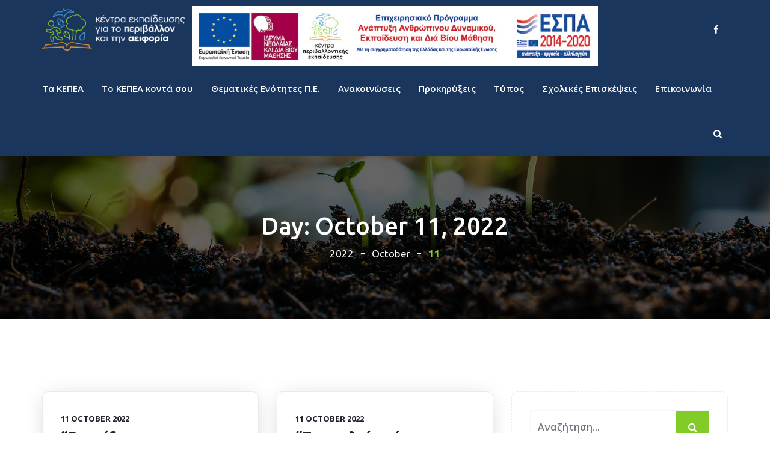

--- FILE ---
content_type: text/html; charset=UTF-8
request_url: https://kpe.inedivim.gr/2022/10/11/
body_size: 15425
content:
<!DOCTYPE html>
<html lang="en-US" prefix="og: http://ogp.me/ns# fb: http://ogp.me/ns/fb#" class="no-js no-svg">
<head>
<meta charset="UTF-8">
<meta name="viewport" content="width=device-width, initial-scale=1">
<link rel="profile" href="https://gmpg.org/xfn/11">
<title>11 October 2022 &#8211; Κέντρα Εκπαίδευσης για το Περιβάλλον και την Αειφορία</title>
<meta name='robots' content='max-image-preview:large' />
<link rel='dns-prefetch' href='//fonts.googleapis.com' />
<link rel='dns-prefetch' href='//s.w.org' />
<link rel='preconnect' href='https://fonts.gstatic.com' crossorigin />
<link rel="alternate" type="application/rss+xml" title="Κέντρα Εκπαίδευσης για το Περιβάλλον και την Αειφορία &raquo; Feed" href="https://kpe.inedivim.gr/feed/" />
<link rel="alternate" type="application/rss+xml" title="Κέντρα Εκπαίδευσης για το Περιβάλλον και την Αειφορία &raquo; Comments Feed" href="https://kpe.inedivim.gr/comments/feed/" />
		<!-- This site uses the Google Analytics by MonsterInsights plugin v8.10.0 - Using Analytics tracking - https://www.monsterinsights.com/ -->
		<!-- Note: MonsterInsights is not currently configured on this site. The site owner needs to authenticate with Google Analytics in the MonsterInsights settings panel. -->
					<!-- No UA code set -->
				<!-- / Google Analytics by MonsterInsights -->
				<script type="text/javascript">
			window._wpemojiSettings = {"baseUrl":"https:\/\/s.w.org\/images\/core\/emoji\/13.0.1\/72x72\/","ext":".png","svgUrl":"https:\/\/s.w.org\/images\/core\/emoji\/13.0.1\/svg\/","svgExt":".svg","source":{"concatemoji":"https:\/\/kpe.inedivim.gr\/wp-includes\/js\/wp-emoji-release.min.js?ver=5.7.14"}};
			!function(e,a,t){var n,r,o,i=a.createElement("canvas"),p=i.getContext&&i.getContext("2d");function s(e,t){var a=String.fromCharCode;p.clearRect(0,0,i.width,i.height),p.fillText(a.apply(this,e),0,0);e=i.toDataURL();return p.clearRect(0,0,i.width,i.height),p.fillText(a.apply(this,t),0,0),e===i.toDataURL()}function c(e){var t=a.createElement("script");t.src=e,t.defer=t.type="text/javascript",a.getElementsByTagName("head")[0].appendChild(t)}for(o=Array("flag","emoji"),t.supports={everything:!0,everythingExceptFlag:!0},r=0;r<o.length;r++)t.supports[o[r]]=function(e){if(!p||!p.fillText)return!1;switch(p.textBaseline="top",p.font="600 32px Arial",e){case"flag":return s([127987,65039,8205,9895,65039],[127987,65039,8203,9895,65039])?!1:!s([55356,56826,55356,56819],[55356,56826,8203,55356,56819])&&!s([55356,57332,56128,56423,56128,56418,56128,56421,56128,56430,56128,56423,56128,56447],[55356,57332,8203,56128,56423,8203,56128,56418,8203,56128,56421,8203,56128,56430,8203,56128,56423,8203,56128,56447]);case"emoji":return!s([55357,56424,8205,55356,57212],[55357,56424,8203,55356,57212])}return!1}(o[r]),t.supports.everything=t.supports.everything&&t.supports[o[r]],"flag"!==o[r]&&(t.supports.everythingExceptFlag=t.supports.everythingExceptFlag&&t.supports[o[r]]);t.supports.everythingExceptFlag=t.supports.everythingExceptFlag&&!t.supports.flag,t.DOMReady=!1,t.readyCallback=function(){t.DOMReady=!0},t.supports.everything||(n=function(){t.readyCallback()},a.addEventListener?(a.addEventListener("DOMContentLoaded",n,!1),e.addEventListener("load",n,!1)):(e.attachEvent("onload",n),a.attachEvent("onreadystatechange",function(){"complete"===a.readyState&&t.readyCallback()})),(n=t.source||{}).concatemoji?c(n.concatemoji):n.wpemoji&&n.twemoji&&(c(n.twemoji),c(n.wpemoji)))}(window,document,window._wpemojiSettings);
		</script>
		<style type="text/css">
img.wp-smiley,
img.emoji {
	display: inline !important;
	border: none !important;
	box-shadow: none !important;
	height: 1em !important;
	width: 1em !important;
	margin: 0 .07em !important;
	vertical-align: -0.1em !important;
	background: none !important;
	padding: 0 !important;
}
</style>
	<link rel='stylesheet' id='wsi-css-css'  href='https://kpe.inedivim.gr/wp-content/plugins/wp-social-broadcast/assets/css/style.css?ver=1.0.0' type='text/css' media='all' />
<link rel='stylesheet' id='mec-select2-style-css'  href='https://kpe.inedivim.gr/wp-content/plugins/modern-events-calendar-lite/assets/packages/select2/select2.min.css?ver=6.0.0' type='text/css' media='all' />
<link rel='stylesheet' id='mec-font-icons-css'  href='https://kpe.inedivim.gr/wp-content/plugins/modern-events-calendar-lite/assets/css/iconfonts.css?ver=5.7.14' type='text/css' media='all' />
<link rel='stylesheet' id='mec-frontend-style-css'  href='https://kpe.inedivim.gr/wp-content/plugins/modern-events-calendar-lite/assets/css/frontend.min.css?ver=6.0.0' type='text/css' media='all' />
<link rel='stylesheet' id='mec-tooltip-style-css'  href='https://kpe.inedivim.gr/wp-content/plugins/modern-events-calendar-lite/assets/packages/tooltip/tooltip.css?ver=5.7.14' type='text/css' media='all' />
<link rel='stylesheet' id='mec-tooltip-shadow-style-css'  href='https://kpe.inedivim.gr/wp-content/plugins/modern-events-calendar-lite/assets/packages/tooltip/tooltipster-sideTip-shadow.min.css?ver=5.7.14' type='text/css' media='all' />
<link rel='stylesheet' id='featherlight-css'  href='https://kpe.inedivim.gr/wp-content/plugins/modern-events-calendar-lite/assets/packages/featherlight/featherlight.css?ver=5.7.14' type='text/css' media='all' />
<link rel='stylesheet' id='mec-lity-style-css'  href='https://kpe.inedivim.gr/wp-content/plugins/modern-events-calendar-lite/assets/packages/lity/lity.min.css?ver=5.7.14' type='text/css' media='all' />
<link rel='stylesheet' id='mec-general-calendar-style-css'  href='https://kpe.inedivim.gr/wp-content/plugins/modern-events-calendar-lite/assets/css/mec-general-calendar.css?ver=5.7.14' type='text/css' media='all' />
<link rel='stylesheet' id='wp-block-library-css'  href='https://kpe.inedivim.gr/wp-includes/css/dist/block-library/style.min.css?ver=5.7.14' type='text/css' media='all' />
<style id='wp-block-library-inline-css' type='text/css'>
.has-text-align-justify{text-align:justify;}
</style>
<link rel='stylesheet' id='wp-block-library-theme-css'  href='https://kpe.inedivim.gr/wp-includes/css/dist/block-library/theme.min.css?ver=5.7.14' type='text/css' media='all' />
<link rel='stylesheet' id='mediaelement-css'  href='https://kpe.inedivim.gr/wp-includes/js/mediaelement/mediaelementplayer-legacy.min.css?ver=4.2.16' type='text/css' media='all' />
<link rel='stylesheet' id='wp-mediaelement-css'  href='https://kpe.inedivim.gr/wp-includes/js/mediaelement/wp-mediaelement.min.css?ver=5.7.14' type='text/css' media='all' />
<link rel='stylesheet' id='contact-form-7-css'  href='https://kpe.inedivim.gr/wp-content/plugins/contact-form-7/includes/css/styles.css?ver=5.5.1' type='text/css' media='all' />
<link rel='stylesheet' id='rs-plugin-settings-css'  href='https://kpe.inedivim.gr/wp-content/plugins/revslider/public/assets/css/rs6.css?ver=6.2.23' type='text/css' media='all' />
<style id='rs-plugin-settings-inline-css' type='text/css'>
#rs-demo-id {}
</style>
<link rel='stylesheet' id='wpsl-styles-css'  href='https://kpe.inedivim.gr/wp-content/plugins/wp-store-locator/css/styles.min.css?ver=2.2.234' type='text/css' media='all' />
<link rel='stylesheet' id='js_composer_front-css'  href='https://kpe.inedivim.gr/wp-content/plugins/js_composer/assets/css/js_composer.min.css?ver=6.6.0' type='text/css' media='all' />
<link rel='stylesheet' id='breno-min-css'  href='https://kpe.inedivim.gr/wp-content/themes/breno/assets/css/theme.min.css?ver=1.0' type='text/css' media='all' />
<link rel='stylesheet' id='breno-style-css'  href='https://kpe.inedivim.gr/wp-content/themes/breno/style.css?ver=1.0' type='text/css' media='all' />
<link rel='stylesheet' id='breno-shortcode-css'  href='https://kpe.inedivim.gr/wp-content/themes/breno/assets/css/shortcode.css?ver=1.0' type='text/css' media='all' />
<link rel='stylesheet' id='breno-theme-style-css'  href='https://kpe.inedivim.gr/wp-content/uploads/breno/theme_1.css?ver=1.0.9' type='text/css' media='all' />
<link rel="preload" as="style" href="https://fonts.googleapis.com/css?family=Ubuntu:300,400,500,700,300italic,400italic,500italic,700italic%7COpen%20Sans:700,600&#038;subset=latin&#038;display=swap&#038;ver=1668724154" /><link rel="stylesheet" href="https://fonts.googleapis.com/css?family=Ubuntu:300,400,500,700,300italic,400italic,500italic,700italic%7COpen%20Sans:700,600&#038;subset=latin&#038;display=swap&#038;ver=1668724154" media="print" onload="this.media='all'"><noscript><link rel="stylesheet" href="https://fonts.googleapis.com/css?family=Ubuntu:300,400,500,700,300italic,400italic,500italic,700italic%7COpen%20Sans:700,600&#038;subset=latin&#038;display=swap&#038;ver=1668724154" /></noscript><link rel='stylesheet' id='jetpack_css-css'  href='https://kpe.inedivim.gr/wp-content/plugins/jetpack/css/jetpack.css?ver=10.2.2' type='text/css' media='all' />
<script type='text/javascript' src='https://kpe.inedivim.gr/wp-includes/js/jquery/jquery.min.js?ver=3.5.1' id='jquery-core-js'></script>
<script type='text/javascript' src='https://kpe.inedivim.gr/wp-includes/js/jquery/jquery-migrate.min.js?ver=3.3.2' id='jquery-migrate-js'></script>
<script type='text/javascript' src='https://kpe.inedivim.gr/wp-content/plugins/modern-events-calendar-lite/assets/js/mec-general-calendar.js?ver=6.0.0' id='mec-general-calendar-script-js'></script>
<script type='text/javascript' id='mec-frontend-script-js-extra'>
/* <![CDATA[ */
var mecdata = {"day":"day","days":"days","hour":"hour","hours":"hours","minute":"minute","minutes":"minutes","second":"second","seconds":"seconds","elementor_edit_mode":"no","recapcha_key":"","ajax_url":"https:\/\/kpe.inedivim.gr\/wp-admin\/admin-ajax.php","fes_nonce":"f743171189","current_year":"2026","current_month":"01","datepicker_format":"dd.mm.yy&d.m.Y"};
/* ]]> */
</script>
<script type='text/javascript' src='https://kpe.inedivim.gr/wp-content/plugins/modern-events-calendar-lite/assets/js/frontend.js?ver=6.0.0' id='mec-frontend-script-js'></script>
<script type='text/javascript' src='https://kpe.inedivim.gr/wp-content/plugins/modern-events-calendar-lite/assets/js/events.js?ver=6.0.0' id='mec-events-script-js'></script>
<script type='text/javascript' src='https://kpe.inedivim.gr/wp-content/plugins/revslider/public/assets/js/rbtools.min.js?ver=6.2.23' id='tp-tools-js'></script>
<script type='text/javascript' src='https://kpe.inedivim.gr/wp-content/plugins/revslider/public/assets/js/rs6.min.js?ver=6.2.23' id='revmin-js'></script>
<!--[if lt IE 9]>
<script type='text/javascript' src='https://kpe.inedivim.gr/wp-content/themes/breno/assets/js/html5.js?ver=3.7.3' id='html5-js'></script>
<![endif]-->
<link rel="https://api.w.org/" href="https://kpe.inedivim.gr/wp-json/" /><link rel="EditURI" type="application/rsd+xml" title="RSD" href="https://kpe.inedivim.gr/xmlrpc.php?rsd" />
<link rel="wlwmanifest" type="application/wlwmanifest+xml" href="https://kpe.inedivim.gr/wp-includes/wlwmanifest.xml" /> 
<meta name="generator" content="WordPress 5.7.14" />
<meta name="framework" content="Redux 4.3.1" />        <script type="text/javascript">
        var ajaxurl = 'https://kpe.inedivim.gr/wp-admin/admin-ajax.php';
        </script>
    <style type='text/css'>img#wpstats{display:none}</style>
		<meta name="generator" content="Powered by WPBakery Page Builder - drag and drop page builder for WordPress."/>
<meta name="generator" content="Powered by Slider Revolution 6.2.23 - responsive, Mobile-Friendly Slider Plugin for WordPress with comfortable drag and drop interface." />

<!-- Jetpack Open Graph Tags -->
<meta property="og:type" content="website" />
<meta property="og:title" content="11 October 2022 &#8211; Κέντρα Εκπαίδευσης για το Περιβάλλον και την Αειφορία" />
<meta property="og:site_name" content="Κέντρα Εκπαίδευσης για το Περιβάλλον και την Αειφορία" />
<meta property="og:image" content="https://kpe.inedivim.gr/wp-content/uploads/2020/12/cropped-KPE-favicon-1.png" />
<meta property="og:image:width" content="512" />
<meta property="og:image:height" content="512" />
<meta property="og:locale" content="en_US" />

<!-- End Jetpack Open Graph Tags -->
<link rel="icon" href="https://kpe.inedivim.gr/wp-content/uploads/2020/12/cropped-KPE-favicon-1-32x32.png" sizes="32x32" />
<link rel="icon" href="https://kpe.inedivim.gr/wp-content/uploads/2020/12/cropped-KPE-favicon-1-192x192.png" sizes="192x192" />
<link rel="apple-touch-icon" href="https://kpe.inedivim.gr/wp-content/uploads/2020/12/cropped-KPE-favicon-1-180x180.png" />
<meta name="msapplication-TileImage" content="https://kpe.inedivim.gr/wp-content/uploads/2020/12/cropped-KPE-favicon-1-270x270.png" />
<script type="text/javascript">function setREVStartSize(e){
			//window.requestAnimationFrame(function() {				 
				window.RSIW = window.RSIW===undefined ? window.innerWidth : window.RSIW;	
				window.RSIH = window.RSIH===undefined ? window.innerHeight : window.RSIH;	
				try {								
					var pw = document.getElementById(e.c).parentNode.offsetWidth,
						newh;
					pw = pw===0 || isNaN(pw) ? window.RSIW : pw;
					e.tabw = e.tabw===undefined ? 0 : parseInt(e.tabw);
					e.thumbw = e.thumbw===undefined ? 0 : parseInt(e.thumbw);
					e.tabh = e.tabh===undefined ? 0 : parseInt(e.tabh);
					e.thumbh = e.thumbh===undefined ? 0 : parseInt(e.thumbh);
					e.tabhide = e.tabhide===undefined ? 0 : parseInt(e.tabhide);
					e.thumbhide = e.thumbhide===undefined ? 0 : parseInt(e.thumbhide);
					e.mh = e.mh===undefined || e.mh=="" || e.mh==="auto" ? 0 : parseInt(e.mh,0);		
					if(e.layout==="fullscreen" || e.l==="fullscreen") 						
						newh = Math.max(e.mh,window.RSIH);					
					else{					
						e.gw = Array.isArray(e.gw) ? e.gw : [e.gw];
						for (var i in e.rl) if (e.gw[i]===undefined || e.gw[i]===0) e.gw[i] = e.gw[i-1];					
						e.gh = e.el===undefined || e.el==="" || (Array.isArray(e.el) && e.el.length==0)? e.gh : e.el;
						e.gh = Array.isArray(e.gh) ? e.gh : [e.gh];
						for (var i in e.rl) if (e.gh[i]===undefined || e.gh[i]===0) e.gh[i] = e.gh[i-1];
											
						var nl = new Array(e.rl.length),
							ix = 0,						
							sl;					
						e.tabw = e.tabhide>=pw ? 0 : e.tabw;
						e.thumbw = e.thumbhide>=pw ? 0 : e.thumbw;
						e.tabh = e.tabhide>=pw ? 0 : e.tabh;
						e.thumbh = e.thumbhide>=pw ? 0 : e.thumbh;					
						for (var i in e.rl) nl[i] = e.rl[i]<window.RSIW ? 0 : e.rl[i];
						sl = nl[0];									
						for (var i in nl) if (sl>nl[i] && nl[i]>0) { sl = nl[i]; ix=i;}															
						var m = pw>(e.gw[ix]+e.tabw+e.thumbw) ? 1 : (pw-(e.tabw+e.thumbw)) / (e.gw[ix]);					
						newh =  (e.gh[ix] * m) + (e.tabh + e.thumbh);
					}				
					if(window.rs_init_css===undefined) window.rs_init_css = document.head.appendChild(document.createElement("style"));					
					document.getElementById(e.c).height = newh+"px";
					window.rs_init_css.innerHTML += "#"+e.c+"_wrapper { height: "+newh+"px }";				
				} catch(e){
					console.log("Failure at Presize of Slider:" + e)
				}					   
			//});
		  };</script>
		<style type="text/css" id="wp-custom-css">
			.sticky-outer{height:auto !important}
@media only screen and (max-width: 768px){
	h1{
		font-size:24px;
		line-height:26px;
	}
	h2{
		font-size:22px;
		line-height:24px;
	}
}
h1.page-title{
	text-transform:none;
}
#breadcrumb .current{
	font-weight:bold;
}
#breadcrumb a:first-child{
	display:none;
}
.single-post .entry-title{
	font-size:1.3em !important;
	line-height:1.4em !important;
}
.kpe-contributors{
	display:none;
}
@media only screen and (max-width: 1024px){
	.kpe-contributors{
		display:block;
}
}		</style>
		<noscript><style> .wpb_animate_when_almost_visible { opacity: 1; }</style></noscript><style type="text/css">.mec-wrap, .mec-wrap div:not([class^="elementor-"]), .lity-container, .mec-wrap h1, .mec-wrap h2, .mec-wrap h3, .mec-wrap h4, .mec-wrap h5, .mec-wrap h6, .entry-content .mec-wrap h1, .entry-content .mec-wrap h2, .entry-content .mec-wrap h3, .entry-content .mec-wrap h4, .entry-content .mec-wrap h5, .entry-content .mec-wrap h6, .mec-wrap .mec-totalcal-box input[type="submit"], .mec-wrap .mec-totalcal-box .mec-totalcal-view span, .mec-agenda-event-title a, .lity-content .mec-events-meta-group-booking select, .lity-content .mec-book-ticket-variation h5, .lity-content .mec-events-meta-group-booking input[type="number"], .lity-content .mec-events-meta-group-booking input[type="text"], .lity-content .mec-events-meta-group-booking input[type="email"],.mec-organizer-item a, .mec-single-event .mec-events-meta-group-booking ul.mec-book-tickets-container li.mec-book-ticket-container label { font-family: "Montserrat", -apple-system, BlinkMacSystemFont, "Segoe UI", Roboto, sans-serif;}.mec-event-content p, .mec-search-bar-result .mec-event-detail{ font-family: Roboto, sans-serif;} .mec-wrap .mec-totalcal-box input, .mec-wrap .mec-totalcal-box select, .mec-checkboxes-search .mec-searchbar-category-wrap, .mec-wrap .mec-totalcal-box .mec-totalcal-view span { font-family: "Roboto", Helvetica, Arial, sans-serif; }.mec-event-grid-modern .event-grid-modern-head .mec-event-day, .mec-event-list-minimal .mec-time-details, .mec-event-list-minimal .mec-event-detail, .mec-event-list-modern .mec-event-detail, .mec-event-grid-minimal .mec-time-details, .mec-event-grid-minimal .mec-event-detail, .mec-event-grid-simple .mec-event-detail, .mec-event-cover-modern .mec-event-place, .mec-event-cover-clean .mec-event-place, .mec-calendar .mec-event-article .mec-localtime-details div, .mec-calendar .mec-event-article .mec-event-detail, .mec-calendar.mec-calendar-daily .mec-calendar-d-top h2, .mec-calendar.mec-calendar-daily .mec-calendar-d-top h3, .mec-toggle-item-col .mec-event-day, .mec-weather-summary-temp { font-family: "Roboto", sans-serif; } .mec-fes-form, .mec-fes-list, .mec-fes-form input, .mec-event-date .mec-tooltip .box, .mec-event-status .mec-tooltip .box, .ui-datepicker.ui-widget, .mec-fes-form button[type="submit"].mec-fes-sub-button, .mec-wrap .mec-timeline-events-container p, .mec-wrap .mec-timeline-events-container h4, .mec-wrap .mec-timeline-events-container div, .mec-wrap .mec-timeline-events-container a, .mec-wrap .mec-timeline-events-container span { font-family: -apple-system, BlinkMacSystemFont, "Segoe UI", Roboto, sans-serif !important; }</style></head>
<body class="archive date wp-embed-responsive wpb-js-composer js-comp-ver-6.6.0 vc_responsive" data-scroll-time="" data-scroll-distance="">
		<div class="kpe-contributors">
		<img src="https://kpe.inedivim.gr/wp-content/uploads/2022/11/espa.jpg" alt="Contributors"/>
		</div>
		<div class="mobile-header">
		<!-- <img src="https://kpe.inedivim.gr/wp-content/uploads/2022/11/espa.jpg" alt="Contributors"/> -->
			<div class="mobile-header-inner hidden-lg-up hidden-lg-land-up">
										<div class="container">
						<ul class="mobile-header-items nav pull-left">
								<li class="nav-item">
						<div class="nav-item-inner">
					<div class="mobile-logo"><a href="https://kpe.inedivim.gr/" title="Κέντρα Εκπαίδευσης για το Περιβάλλον και την Αειφορία" ><img class="img-responsive" src="https://kpe.inedivim.gr/wp-content/uploads/2022/04/KPE-Logo_ColoredGlyph.png" alt="Κέντρα Εκπαίδευσης για το Περιβάλλον και την Αειφορία" title="Κέντρα Εκπαίδευσης για το Περιβάλλον και την Αειφορία" /></a></div>						</div>
					</li>
							</ul>
							<ul class="mobile-header-items nav pull-right">
								<li class="nav-item">
						<div class="nav-item-inner">
					<a class="mobile-bar-toggle" href="#"><i class="fa fa-bars"></i></a>						</div>
					</li>
							</ul>
									</div><!-- container -->
							</div>
		</div>
				<div class="mobile-bar animate-from-top">
			<a class="mobile-bar-toggle close" href="#"></a>
			<div class="mobile-bar-inner">
				<div class="container">
							<ul class="mobile-bar-items nav flex-column mobile-bar-middle">
										<li class="nav-item">
							<div class="nav-item-inner">
						<div class="mobile-logo"><a href="https://kpe.inedivim.gr/" title="Κέντρα Εκπαίδευσης για το Περιβάλλον και την Αειφορία" ><img class="img-responsive" src="https://kpe.inedivim.gr/wp-content/uploads/2022/04/KPE-Logo_ColoredGlyph.png" alt="Κέντρα Εκπαίδευσης για το Περιβάλλον και την Αειφορία" title="Κέντρα Εκπαίδευσης για το Περιβάλλον και την Αειφορία" /></a></div>							</div>
						</li>
										<li class="nav-item">
							<div class="nav-item-inner">
						<div class="breno-mobile-main-menu"></div>							</div>
						</li>
									</ul>
								</div><!-- container -->
			</div>
		</div>
		<div id="page" class="breno-wrapper">
		<header class="breno-header">
		
					<div class="header-inner hidden-md-down hidden-md-land-down">
	 <div class="sticky-outer">  <div class="sticky-head"> 						<div class="logobar clearfix">
							<div class="custom-container logobar-inner">
											<ul class="logobar-items nav pull-left">
						<li class="nav-item">
					<div class="nav-item-inner">
				
			<div class="main-logo">
				<a href="https://kpe.inedivim.gr/" title="Κέντρα Εκπαίδευσης για το Περιβάλλον και την Αειφορία" ><img class="custom-logo img-responsive" src="https://kpe.inedivim.gr/wp-content/uploads/2022/04/kepea-logo-white.png" alt="Κέντρα Εκπαίδευσης για το Περιβάλλον και την Αειφορία" title="Κέντρα Εκπαίδευσης για το Περιβάλλον και την Αειφορία" /></a>
			</div><div class="sticky-logo"><a href="https://kpe.inedivim.gr/" title="Κέντρα Εκπαίδευσης για το Περιβάλλον και την Αειφορία" ><img class="img-responsive" src="https://kpe.inedivim.gr/wp-content/uploads/2022/04/kepea-logo-white.png" alt="Κέντρα Εκπαίδευσης για το Περιβάλλον και την Αειφορία" title="Κέντρα Εκπαίδευσης για το Περιβάλλον και την Αειφορία" /></a></div>					</div>
				</li>
						<li class="nav-item">
					<div class="nav-item-inner">
									</div>
				</li>
					</ul>
					<ul class="logobar-items nav pull-center text-center">
						<li class="nav-item">
					<div class="nav-item-inner">
				<img src="https://kpe.inedivim.gr/wp-content/uploads/2022/11/espa.jpg" alt="Contributors" style="margin-top:10px; margin-left:35px;"/>					</div>
				</li>
					</ul>
					<ul class="logobar-items nav pull-right">
						<li class="nav-item">
					<div class="nav-item-inner">
				<ul class="nav social-icons  social-transparent social-white social-h-own social- social-"><li class="nav-item">
								<a href="https://www.facebook.com/kpe.inedivim" class="nav-link social-fb" target="_blank">
									<i class=" fa fa-facebook"></i>
								</a>
							</li></ul>					</div>
				</li>
					</ul>
									</div>
													</div>
											<nav class="navbar clearfix">
							<div class="custom-container navbar-inner">
											<ul class="navbar-items nav pull-left">
						<li class="nav-item">
					<div class="nav-item-inner">
				<ul id="breno-main-menu" class="nav breno-main-menu"><li id="menu-item-5831" class="menu-item menu-item-type-post_type menu-item-object-page nav-item menu-item-5831"><a href="https://kpe.inedivim.gr/ta-kpe/" class="nav-link">Τα ΚΕΠΕΑ</a></li>
<li id="menu-item-5804" class="menu-item menu-item-type-post_type menu-item-object-page nav-item menu-item-5804"><a href="https://kpe.inedivim.gr/%cf%84%ce%bf-%ce%ba%cf%80%ce%b5-%ce%ba%ce%bf%ce%bd%cf%84%ce%ac-%cf%83%ce%bf%cf%85/" class="nav-link">Το ΚΕΠΕΑ κοντά σου</a></li>
<li id="menu-item-5909" class="menu-item menu-item-type-post_type menu-item-object-page nav-item menu-item-5909"><a href="https://kpe.inedivim.gr/thematikes-enotites-pe/" class="nav-link">Θεματικές Ενότητες Π.Ε.</a></li>
<li id="menu-item-5858" class="menu-item menu-item-type-post_type menu-item-object-page nav-item menu-item-5858"><a href="https://kpe.inedivim.gr/anakoinoseis-kpe/" class="nav-link">Ανακοινώσεις</a></li>
<li id="menu-item-5873" class="menu-item menu-item-type-post_type menu-item-object-page nav-item menu-item-5873"><a href="https://kpe.inedivim.gr/prokirikseis-kpe/" class="nav-link">Προκηρύξεις</a></li>
<li id="menu-item-6174" class="menu-item menu-item-type-post_type menu-item-object-page nav-item menu-item-6174"><a href="https://kpe.inedivim.gr/typos-kpe/" class="nav-link">Τύπος</a></li>
<li id="menu-item-11223" class="menu-item menu-item-type-post_type menu-item-object-post nav-item menu-item-11223"><a href="https://kpe.inedivim.gr/%cf%83%cf%87%ce%bf%ce%bb%ce%b9%ce%ba%ce%ad%cf%82-%ce%b5%cf%80%ce%b9%cf%83%ce%ba%ce%ad%cf%88%ce%b5%ce%b9%cf%82-%cf%83%cf%84%ce%b1-%ce%ba%ce%b5%cf%80%ce%b5%ce%b1-%cf%83%cf%87%ce%bf%ce%bb%ce%b9%ce%ba/" class="nav-link">Σχολικές Επισκέψεις</a></li>
<li id="menu-item-5803" class="menu-item menu-item-type-post_type menu-item-object-page nav-item menu-item-5803"><a href="https://kpe.inedivim.gr/epikoinonia/" class="nav-link">Επικοινωνία</a></li>
</ul>					</div>
				</li>
					</ul>
					<ul class="navbar-items nav pull-right">
						<li class="nav-item">
					<div class="nav-item-inner">
				<div class="search-toggle-wrap"><a class="full-bar-search-toggle" href="#"><i class="fa fa-search"></i></a></div>					</div>
				</li>
					</ul>
									</div>
							
					<div class="full-bar-search-wrap">
						<form method="get" class="search-form" action="https://kpe.inedivim.gr/">
							<div class="input-group">

							<input type="text" name="s" class="form-control" value="" placeholder="Αναζήτηση...">

							</div>
						</form>
						<a href="#" class="close full-bar-search-toggle"></a>
					</div>						</nav>
					 </div><!--stikcy outer--> 
				</div><!-- sticky-head or sticky-scroll --> 		</div>
			
	</header>
	<div class="breno-content-wrapper"><div class="breno-content breno-archive">
			<header id="page-title" class="page-title-wrap">
			<div class="page-title-wrap-inner" data-property="no-video">
				<span class="page-title-overlay"></span>				<div class="container">
					<div class="row">
						<div class="col-md-12">
							<div class="page-title-inner">
																<div class="pull-center">
																				<h1 class="page-title">Day: <span>October 11, 2022</span></h1>
											<div class="breadcrumb-wrap"><div id="breadcrumb" class="breadcrumb"><a href="https://kpe.inedivim.gr/">Home</a>  <a href="https://kpe.inedivim.gr/2022/">2022</a>  <a href="https://kpe.inedivim.gr/2022/10/">October</a>  <span class="current">11</span></div></div>									</div>
															</div>
						</div>
					</div>
				</div>
				
				
								
				
				
			</div> <!-- .page-title-wrap-inner -->
		</header>
		
		
	<div class="breno-content-inner">
		<div class="container">
			
			<div class="row">
		
				<div class="col-md-8">
					<div id="primary" class="content-area">
						<main id="main" class="site-main archive-template grid-layout" data-cols="2" data-gutter="30">
							
																		<div class="isotope" data-cols="2" data-gutter="30" data-infinite="false"><article id="post-11732" class="post-11732 post type-post status-publish format-standard hentry category-anakoinoseis">
					<div class="article-inner post-items text-left">
											<div class="entry-meta top-meta clearfix">
												<div class="post-meta pull-left">
					<ul class="nav">
					<li class="nav-item"><div class="post-date"><a href="https://kpe.inedivim.gr/2022/10/11/" >11 October 2022</a></div></li>					</ul>
				</div>
											</div>
													<header class="entry-header">
								<h3 class="entry-title"><a href="https://kpe.inedivim.gr/%ce%b5%ce%ba%cf%80%ce%b1%ce%af%ce%b4%ce%b5%cf%85%cf%83%ce%b7-%ce%b3%ce%b9%ce%b1-%cf%84%ce%bf-%cf%80%ce%b5%cf%81%ce%b9%ce%b2%ce%ac%ce%bb%ce%bb%ce%bf%ce%bd-%ce%ba%ce%b1%ce%b9-%cf%84%ce%b7%ce%bd-%ce%b1/" rel="bookmark">&#8220;Εκπαίδευση για το περιβάλλον και την αειφορία: προγράμματα και δράσεις&#8221; &#8211; Διήμερο εξ αποστάσεως επιμορφωτικό σεμινάριο του ΚΕΠΕΑ Κορθίου</a></h3>							</header>
													<footer class="entry-footer">
								<div class="entry-meta bottom-meta clearfix">
													<div class="post-meta pull-left">
					<ul class="nav">
					<li class="nav-item"><div class="post-more"><a class="read-more" href="https://kpe.inedivim.gr/%ce%b5%ce%ba%cf%80%ce%b1%ce%af%ce%b4%ce%b5%cf%85%cf%83%ce%b7-%ce%b3%ce%b9%ce%b1-%cf%84%ce%bf-%cf%80%ce%b5%cf%81%ce%b9%ce%b2%ce%ac%ce%bb%ce%bb%ce%bf%ce%bd-%ce%ba%ce%b1%ce%b9-%cf%84%ce%b7%ce%bd-%ce%b1/">Read More</a></div></li>					</ul>
				</div>
												</div>
							</footer>
													</div>
		</article><!-- #post-## --><article id="post-11722" class="post-11722 post type-post status-publish format-standard hentry category-anakoinoseis">
					<div class="article-inner post-items text-left">
											<div class="entry-meta top-meta clearfix">
												<div class="post-meta pull-left">
					<ul class="nav">
					<li class="nav-item"><div class="post-date"><a href="https://kpe.inedivim.gr/2022/10/11/" >11 October 2022</a></div></li>					</ul>
				</div>
											</div>
													<header class="entry-header">
								<h3 class="entry-title"><a href="https://kpe.inedivim.gr/%cf%84%ce%bf-%cf%83%cf%87%ce%bf%ce%bb%ce%b5%ce%af%ce%bf-%cf%80%ce%ac%ce%b5%ce%b9-%ce%ba-%ce%b5-%cf%80%ce%b5-%ce%b1-3%ce%ae%ce%bc%ce%b5%cf%81%ce%bf-%cf%80%cf%81%cf%8c%ce%b3%cf%81/" rel="bookmark">“Το σχολείο πάει Κ.Ε.ΠΕ.Α.” &#8211; 3ήμερο Πρόγραμμα Περιβαλλοντικής Εκπαίδευσης/Εκπαίδευσης για την Αειφορία του ΚΕΠΕΑ Βελβεντού</a></h3>							</header>
													<footer class="entry-footer">
								<div class="entry-meta bottom-meta clearfix">
													<div class="post-meta pull-left">
					<ul class="nav">
					<li class="nav-item"><div class="post-more"><a class="read-more" href="https://kpe.inedivim.gr/%cf%84%ce%bf-%cf%83%cf%87%ce%bf%ce%bb%ce%b5%ce%af%ce%bf-%cf%80%ce%ac%ce%b5%ce%b9-%ce%ba-%ce%b5-%cf%80%ce%b5-%ce%b1-3%ce%ae%ce%bc%ce%b5%cf%81%ce%bf-%cf%80%cf%81%cf%8c%ce%b3%cf%81/">Read More</a></div></li>					</ul>
				</div>
												</div>
							</footer>
													</div>
		</article><!-- #post-## --><article id="post-11707" class="post-11707 post type-post status-publish format-standard has-post-thumbnail hentry category-anakoinoseis">
					<div class="article-inner post-items text-left">
													<div class="post-format-wrap">
													<div class="post-thumb-wrap">
				<img width="313" height="280" src="https://kpe.inedivim.gr/wp-content/uploads/2022/10/Untitled-313x280.png" class="img-fluid wp-post-image" alt="" loading="lazy" />				
								
			</div><!-- .post-thumb-wrap -->
											</div>
															<div class="entry-meta top-meta clearfix">
												<div class="post-meta pull-left">
					<ul class="nav">
					<li class="nav-item"><div class="post-date"><a href="https://kpe.inedivim.gr/2022/10/11/" >11 October 2022</a></div></li>					</ul>
				</div>
											</div>
													<header class="entry-header">
								<h3 class="entry-title"><a href="https://kpe.inedivim.gr/%cf%80%cf%81%ce%bf%cf%83%ce%ba%ce%bb%ce%b7%cf%83%ce%b7-%cf%83%cf%85%ce%bc%ce%bc%ce%b5%cf%84%ce%bf%cf%87%ce%b7%cf%83-%cf%83%cf%87%ce%bf%ce%bb%ce%b9%ce%ba%cf%89%ce%bd-%ce%bc%ce%bf%ce%bd%ce%b1%ce%b4/" rel="bookmark">ΠΡΟΣΚΛΗΣΗ ΣΥΜΜΕΤΟΧΗΣ ΣΧΟΛΙΚΩΝ ΜΟΝΑΔΩΝ ΣΤΑ ΠΕΡΙΒΑΛΛΟΝΤΙΚΑ ΕΚΠΑΙΔΕΥΤΙΚΑ ΠΡΟΓΡΑΜΜΑΤΑ ΤΟΥ ΚΕΠΕΑ ΣΤΟ ΜΗΤΡΟΠΟΛΙΤΙΚΟ ΠΑΡΚΟ ΑΝΤΩΝΗ ΤΡΙΤΣΗ ΓΙΑ ΤΗ ΣΧΟΛΙΚΗ ΧΡΟΝΙΑ 2022-2023</a></h3>							</header>
													<footer class="entry-footer">
								<div class="entry-meta bottom-meta clearfix">
													<div class="post-meta pull-left">
					<ul class="nav">
					<li class="nav-item"><div class="post-more"><a class="read-more" href="https://kpe.inedivim.gr/%cf%80%cf%81%ce%bf%cf%83%ce%ba%ce%bb%ce%b7%cf%83%ce%b7-%cf%83%cf%85%ce%bc%ce%bc%ce%b5%cf%84%ce%bf%cf%87%ce%b7%cf%83-%cf%83%cf%87%ce%bf%ce%bb%ce%b9%ce%ba%cf%89%ce%bd-%ce%bc%ce%bf%ce%bd%ce%b1%ce%b4/">Read More</a></div></li>					</ul>
				</div>
												</div>
							</footer>
													</div>
		</article><!-- #post-## --><article id="post-11698" class="post-11698 post type-post status-publish format-standard hentry category-anakoinoseis">
					<div class="article-inner post-items text-left">
											<div class="entry-meta top-meta clearfix">
												<div class="post-meta pull-left">
					<ul class="nav">
					<li class="nav-item"><div class="post-date"><a href="https://kpe.inedivim.gr/2022/10/11/" >11 October 2022</a></div></li>					</ul>
				</div>
											</div>
													<header class="entry-header">
								<h3 class="entry-title"><a href="https://kpe.inedivim.gr/%ce%b5%ce%ba%cf%80%ce%b1%ce%b9%ce%b4%ce%b5%cf%85%cf%84%ce%b9%ce%ba%ce%ac-%cf%80%ce%b5%cf%81%ce%b9%ce%b2%ce%b1%ce%bb%ce%bb%ce%bf%ce%bd%cf%84%ce%b9%ce%ba%ce%ac-%ce%ba%ce%b1%ce%b9-%cf%80%ce%bf/" rel="bookmark">«Εκπαιδευτικά περιβαλλοντικά και πολιτιστικά μονοπάτια στον Εθνικό Κήπο» &#8211; Επιμορφωτικό δια ζώσης σεμινάριο ΚΕΠΕΑ Λαυρίου &#038; Ελευσίνας</a></h3>							</header>
													<footer class="entry-footer">
								<div class="entry-meta bottom-meta clearfix">
													<div class="post-meta pull-left">
					<ul class="nav">
					<li class="nav-item"><div class="post-more"><a class="read-more" href="https://kpe.inedivim.gr/%ce%b5%ce%ba%cf%80%ce%b1%ce%b9%ce%b4%ce%b5%cf%85%cf%84%ce%b9%ce%ba%ce%ac-%cf%80%ce%b5%cf%81%ce%b9%ce%b2%ce%b1%ce%bb%ce%bb%ce%bf%ce%bd%cf%84%ce%b9%ce%ba%ce%ac-%ce%ba%ce%b1%ce%b9-%cf%80%ce%bf/">Read More</a></div></li>					</ul>
				</div>
												</div>
							</footer>
													</div>
		</article><!-- #post-## -->										</div><!-- .isotope -->				
						</main><!-- #main -->
												</div><!-- #primary -->
				</div><!-- main col -->
				
								
								<div class="col-md-4">
					<aside class="widget-area right-widget-area breno-sticky-obj">
						<section id="search-2" class="widget widget_search">
		<form method="get" class="search-form" action="https://kpe.inedivim.gr/">
			<div class="input-group">
				<input type="text" class="form-control" name="s" value="" placeholder="Αναζήτηση...">
				<span class="input-group-btn">
					<button class="btn btn-secondary" type="submit"><i class="fa fa-search"></i></button>
				</span>
			</div>
		</form></section><section id="breno_latest_post_widget-1" class="widget breno_latest_post_widget"><h3 class="widget-title">Πρόσφατα άρθρα</h3>
			<div class="widg-content">

				<ul class="side-newsfeed">

				

				
					
					<li>					

						<div class="side-item">

							<div class="side-image">

							
								<a href="https://kpe.inedivim.gr/3%ce%bf-%ce%b8%ce%b5%cf%81%ce%b9%ce%bd%cf%8c-%cf%83%cf%87%ce%bf%ce%bb%ce%b5%ce%af%ce%bf-%ce%b4%ce%b9%ce%b1%cf%86%cf%8d%ce%bb%ce%b1%ce%be%ce%b7-%cf%84%ce%b7%cf%82-%ce%ac%cf%85%ce%bb%ce%b7%cf%82/" rel="bookmark"><img width="80" height="80" src="https://kpe.inedivim.gr/wp-content/uploads/2023/06/geopark_sitia-cerete-06-80x80.jpg" class="img-responsive wp-post-image" alt="" loading="lazy" srcset="https://kpe.inedivim.gr/wp-content/uploads/2023/06/geopark_sitia-cerete-06-80x80.jpg 80w, https://kpe.inedivim.gr/wp-content/uploads/2023/06/geopark_sitia-cerete-06-300x300.jpg 300w" sizes="(max-width: 80px) 100vw, 80px" /></a>

							
							</div>

							<div class="side-item-text">

								<a class="themeh-color" href="https://kpe.inedivim.gr/3%ce%bf-%ce%b8%ce%b5%cf%81%ce%b9%ce%bd%cf%8c-%cf%83%cf%87%ce%bf%ce%bb%ce%b5%ce%af%ce%bf-%ce%b4%ce%b9%ce%b1%cf%86%cf%8d%ce%bb%ce%b1%ce%be%ce%b7-%cf%84%ce%b7%cf%82-%ce%ac%cf%85%ce%bb%ce%b7%cf%82/" rel="bookmark">3ο Θερινό Σχολείο: «Διαφύλαξη της άυλης πολιτιστικής κληρονομιάς στο Γεωπάρκο Σητείας. Το παράδειγμα της υφαντικής και του χορού» &#8211; KΕΠΕΑ Ιεράπετρας</a>

								<div class="comments-wrap">

									<div class="meta-left">

										<i class="fa fa-commenting"></i>

										<span class="">0</span>

									</div>

									<div class="meta-right">

										<i class="fa fa-calendar"></i>

										<span class="">23 June 2023</span>

									</div>

								</div>

							</div>

						</div>					

					</li>

				

				
					
					<li>					

						<div class="side-item">

							<div class="side-image">

							
							</div>

							<div class="side-item-text">

								<a class="themeh-color" href="https://kpe.inedivim.gr/%ce%b7%ce%bc%ce%b5%cf%81%ce%af%ce%b4%ce%b1-%cf%83%cf%84%ce%bf-%cf%80%ce%bb%ce%b1%ce%af%cf%83%ce%b9%ce%bf-%cf%84%ce%bf%cf%85-erasmus-protect-ecosystem-and-life/" rel="bookmark">Ημερίδα στο πλαίσιο του Erasmus &#8221;Protect Ecosystem and Life&#8221;- ΚΕΠΕΑ Μεσολογγίου</a>

								<div class="comments-wrap">

									<div class="meta-left">

										<i class="fa fa-commenting"></i>

										<span class="">0</span>

									</div>

									<div class="meta-right">

										<i class="fa fa-calendar"></i>

										<span class="">19 June 2023</span>

									</div>

								</div>

							</div>

						</div>					

					</li>

				

				
					
					<li>					

						<div class="side-item">

							<div class="side-image">

							
							</div>

							<div class="side-item-text">

								<a class="themeh-color" href="https://kpe.inedivim.gr/protect-ecosystem-and-life-%ce%b4%ce%b9%ce%b1-%ce%b6%cf%8e%cf%83%ce%b7%cf%82-%ce%b7%ce%bc%ce%b5%cf%81%ce%af%ce%b4%ce%b1-%cf%84%ce%bf%cf%85-%ce%ba%ce%b5%cf%80%ce%b5%ce%b1-%ce%bc%ce%b5%cf%83%ce%bf/" rel="bookmark">&#8220;Protect Ecosystem and Life&#8221; &#8211; Δια ζώσης ημερίδα του ΚΕΠΕΑ Μεσολογγίου</a>

								<div class="comments-wrap">

									<div class="meta-left">

										<i class="fa fa-commenting"></i>

										<span class="">0</span>

									</div>

									<div class="meta-right">

										<i class="fa fa-calendar"></i>

										<span class="">15 June 2023</span>

									</div>

								</div>

							</div>

						</div>					

					</li>

				

				
					
					<li>					

						<div class="side-item">

							<div class="side-image">

							
							</div>

							<div class="side-item-text">

								<a class="themeh-color" href="https://kpe.inedivim.gr/%ce%b1%cf%81%cf%87%ce%ad%cf%82-%cf%80%cf%81%ce%b1%ce%ba%cf%84%ce%b9%ce%ba%ce%ad%cf%82-%ce%ba%ce%b1%ce%b9-%ce%bc%ce%ad%ce%b8%ce%bf%ce%b4%ce%bf%ce%b9-%ce%b2%ce%b9%cf%8e%cf%83%ce%b9%ce%bc%ce%b7/" rel="bookmark">«Αρχές, Πρακτικές και Μέθοδοι Βιώσιμης Διατροφής μέσα από τα Δίκτυα των Κ.Π.Ε./Κ.Ε.ΠΕ.Α» &#8211; Τριήμερο δια ζώσης σεμινάριο του ΚΕΠΕΑ Αρναίας</a>

								<div class="comments-wrap">

									<div class="meta-left">

										<i class="fa fa-commenting"></i>

										<span class="">0</span>

									</div>

									<div class="meta-right">

										<i class="fa fa-calendar"></i>

										<span class="">13 June 2023</span>

									</div>

								</div>

							</div>

						</div>					

					</li>

				

				
					
					<li>					

						<div class="side-item">

							<div class="side-image">

							
							</div>

							<div class="side-item-text">

								<a class="themeh-color" href="https://kpe.inedivim.gr/%ce%b1%ce%bd%ce%b8%cf%81%cf%89%cf%80%ce%bf%ce%b3%ce%b5%ce%bd%ce%ad%cf%82-%cf%80%ce%b5%cf%81%ce%b9%ce%b2%ce%ac%ce%bb%ce%bb%ce%bf%ce%bd-%ce%ba%ce%b1%ce%b9-%cf%80%cf%81%ce%bf%ce%bf%cf%80%cf%84-2/" rel="bookmark">«Ανθρωπογενές περιβάλλον και προοπτικές βιώσιμης ανάπτυξης ημιορεινών &#038; ορεινών περιοχών» &#8211;  Τριήμερο Ειδικό Θεματικό Επιμορφωτικό Σεμινάριο του ΚΕΠΕΑ Βελβεντού Σιάτιστας</a>

								<div class="comments-wrap">

									<div class="meta-left">

										<i class="fa fa-commenting"></i>

										<span class="">0</span>

									</div>

									<div class="meta-right">

										<i class="fa fa-calendar"></i>

										<span class="">13 June 2023</span>

									</div>

								</div>

							</div>

						</div>					

					</li>

				

				
				
				
				

				</ul>

			</div>

			

		</section><section id="categories-2" class="widget widget_categories"><h3 class="widget-title">Categories</h3>
			<ul>
					<li class="cat-item cat-item-22"><a href="https://kpe.inedivim.gr/category/anakoinoseis/">Ανακοινώσεις</a>
</li>
	<li class="cat-item cat-item-23"><a href="https://kpe.inedivim.gr/category/prokirikseis/">Προκηρύξεις</a>
</li>
	<li class="cat-item cat-item-27"><a href="https://kpe.inedivim.gr/category/typos/">Τύπος</a>
</li>
	<li class="cat-item cat-item-1"><a href="https://kpe.inedivim.gr/category/%ce%b1%cf%84%ce%b1%ce%be%ce%b9%ce%bd%cf%8c%ce%bc%ce%b7%cf%84%ce%b1/">Χωρίς κατηγορία</a>
</li>
			</ul>

			</section><section id="zozo_contact_info_widget-1" class="widget zozo_contact_info_widget"><h3 class="widget-title">Επικοινωνία</h3>

			

			<div class="contact-widget widget-content">

			

				

				<p class="contact-text">ΣΤΕΛΕΧΟΣ ΔΙΚΤΥΩΣΗΣ : 2131314659
<br>OIKONOMIKOI ΔΙΑΧΕΙΡΙΣΤΕΣ : 2131314656

<br>ΤΕΧΝΙΚΗ ΥΠΟΣΤΗΡΙΞΗ : 2131314655

2131314651, 2131314626, 2131314666</p>

					

				

				

				<div class="contact-widget-info">
				
						

					

					<p class="contact-address"><span class="ti-location-pin theme-color"></span><span>Αχαρνών 417 και Κοκκινάκη,
111 43 Αθήνα</span></p>

						


					

					<p class="contact-email"><span class="ti-email theme-color"></span><span><a href="mailto:kpe@inedivim.gr">kpe@inedivim.gr</a></span></p>

						

				</div><!-- .contact-widget-info -->

					

			

			</div>

			

		</section>					</aside>
				</div><!-- sidebar col -->
								
			</div><!-- .row -->
			
		</div><!-- .container -->
	</div><!-- .breno-content-inner -->
</div><!-- .breno-content -->
	</div><!-- .breno-content-wrapper -->
	<footer class="site-footer">
							<div class="footer-middle-wrap">
				<div class="container">
					<div class="row">	
						<div class="col-lg-3">
				<div class="footer-middle-sidebar">
					<section id="text-1" class="widget widget_text">			<div class="textwidget"><p><img loading="lazy" class="alignnone size-full wp-image-5454" src="/wp-content/uploads/2020/11/KPE-Logo_ColoredWhite.png" alt="Λογότυπο ΚΠΕ" width="156" height="40" /></p>
</div>
		</section><section id="custom_html-3" class="widget_text widget widget_custom_html"><div class="textwidget custom-html-widget"><ul class="nav header-info">
	<li class="nav-item px-0 pb-2"> 
		<div class="media"> 
			<i class="ti-map-alt" style="border: 1px dashed;
font-size: 20px;
vertical-align: middle;
line-height: 38px;
height: 40px;
width: 40px;
text-align: center;
border-radius: 10px 10px 0px 10px;
-webkit-border-radius: 10px 10px 0px 10px;
-moz-border-radius: 10px 10px 0px 10px;
color: #83CB29;
border-color: #83CB29;
display: inline-table;
margin-right: 14px;"></i> 
			<div class="media-body"> 
				<h6 class="my-0" style="color:#FFF;"> Ι.ΝΕ.ΔΙ.ΒΙ.Μ. </h6>
				<a href="https://goo.gl/maps/WNgRktShgGUvz2KY9">Αχαρνών 417, Αθήνα</a> 
			</div>
		</div>
	</li>
	<li class="nav-item px-0"> 
		<div class="media"> 
			<i class="ti-email" style="border: 1px dashed;
font-size: 20px;
vertical-align: middle;
line-height: 38px;
height: 40px;
width: 40px;
text-align: center;
border-radius: 10px 10px 0px 10px;
-webkit-border-radius: 10px 10px 0px 10px;
-moz-border-radius: 10px 10px 0px 10px;
color: #83CB29;
border-color: #83CB29;
display: inline-table;
margin-right: 14px;"></i> 
			<div class="media-body"> 
				<h6 class="my-0" style="color:#FFF;"> Email</h6> 
				<a href="mailto:info@kpe.gr" style="text-transform:none;"> kpe@inedivim.gr
				</a> 
			</div>
		</div>
	</li>
</ul></div></section>				</div>
			</div>
								<div class="col-lg-3">
				<div class="footer-middle-sidebar">
					<section id="nav_menu-1" class="widget widget_nav_menu"><h3 class="widget-title">Sitemap</h3><div class="menu-primary-menu-container"><ul id="menu-primary-menu" class="menu"><li class="menu-item menu-item-type-post_type menu-item-object-page menu-item-5831"><a href="https://kpe.inedivim.gr/ta-kpe/">Τα ΚΕΠΕΑ</a></li>
<li class="menu-item menu-item-type-post_type menu-item-object-page menu-item-5804"><a href="https://kpe.inedivim.gr/%cf%84%ce%bf-%ce%ba%cf%80%ce%b5-%ce%ba%ce%bf%ce%bd%cf%84%ce%ac-%cf%83%ce%bf%cf%85/">Το ΚΕΠΕΑ κοντά σου</a></li>
<li class="menu-item menu-item-type-post_type menu-item-object-page menu-item-5909"><a href="https://kpe.inedivim.gr/thematikes-enotites-pe/">Θεματικές Ενότητες Π.Ε.</a></li>
<li class="menu-item menu-item-type-post_type menu-item-object-page menu-item-5858"><a href="https://kpe.inedivim.gr/anakoinoseis-kpe/">Ανακοινώσεις</a></li>
<li class="menu-item menu-item-type-post_type menu-item-object-page menu-item-5873"><a href="https://kpe.inedivim.gr/prokirikseis-kpe/">Προκηρύξεις</a></li>
<li class="menu-item menu-item-type-post_type menu-item-object-page menu-item-6174"><a href="https://kpe.inedivim.gr/typos-kpe/">Τύπος</a></li>
<li class="menu-item menu-item-type-post_type menu-item-object-post menu-item-11223"><a href="https://kpe.inedivim.gr/%cf%83%cf%87%ce%bf%ce%bb%ce%b9%ce%ba%ce%ad%cf%82-%ce%b5%cf%80%ce%b9%cf%83%ce%ba%ce%ad%cf%88%ce%b5%ce%b9%cf%82-%cf%83%cf%84%ce%b1-%ce%ba%ce%b5%cf%80%ce%b5%ce%b1-%cf%83%cf%87%ce%bf%ce%bb%ce%b9%ce%ba/">Σχολικές Επισκέψεις</a></li>
<li class="menu-item menu-item-type-post_type menu-item-object-page menu-item-5803"><a href="https://kpe.inedivim.gr/epikoinonia/">Επικοινωνία</a></li>
</ul></div></section>				</div>
			</div>
								<div class="col-lg-3">
				<div class="footer-middle-sidebar">
					<section id="nav_menu-3" class="widget widget_nav_menu"><h3 class="widget-title">Τα ΚΕΠΕΑ</h3><div class="menu-kpe-container"><ul id="menu-kpe" class="menu"><li id="menu-item-5883" class="menu-item menu-item-type-post_type menu-item-object-wpsl_stores menu-item-5883"><a href="https://kpe.inedivim.gr/kpe-kentra/%ce%ba%cf%80%ce%b5-%ce%ba%ce%b1%cf%83%cf%84%ce%bf%cf%81%ce%b9%ce%ac%cf%82/">ΚΕΠΕΑ Καστοριάς</a></li>
<li id="menu-item-5882" class="menu-item menu-item-type-post_type menu-item-object-wpsl_stores menu-item-5882"><a href="https://kpe.inedivim.gr/kpe-kentra/%ce%ba%cf%80%ce%b5-%ce%bf%ce%bc%ce%b7%cf%81%ce%bf%cf%8d%cf%80%ce%bf%ce%bb%ce%b7%cf%82-%cf%87%ce%af%ce%bf%cf%85/">ΚΕΠΕΑ Ομηρούπολης Χίου</a></li>
<li id="menu-item-5881" class="menu-item menu-item-type-post_type menu-item-object-wpsl_stores menu-item-5881"><a href="https://kpe.inedivim.gr/kpe-kentra/%ce%ba%cf%80%ce%b5-%cf%86%ce%b9%ce%bb%ce%b9%cf%80%cf%80%ce%b9%ce%ac%ce%b4%ce%b1%cf%82-%cf%80%cf%81%ce%ad%ce%b2%ce%b5%ce%b6%ce%b1%cf%82/">ΚΕΠΕΑ Φιλιππιάδας (Πρέβεζας)</a></li>
</ul></div></section><section id="custom_html-4" class="widget_text widget widget_custom_html"><div class="textwidget custom-html-widget"><a href="https://kpe.inedivim.gr/ola-ta-kpe/" style="background-color:#3b5999; padding:5px; display:block; padding-left:10px;">Δείτε όλα τα ΚΕΠΕΑ</a></div></section>				</div>
			</div>
								<div class="col-lg-3">
				<div class="footer-middle-sidebar">
					<div id="breno_mailchimp_widget-1" class="widget breno_mailchimp_widget"><h3 class="widget-title">Newsletter</h3>	
			
			<form class="zozo-mc-form" id="zozo-mc-form1" method="post">
					
				<p class="zozo-mc-subtitle">Μάθετε πρώτοι τα νέα των ΚΕΠΕΑ</p>
				<p class="mc-aknowlegement" id="zozo-mc-err1"></p>
				
					<input type="hidden" name="breno_mc_number" value="1" />
					<input type="hidden" name="breno_mc_listid1" value="" />
					<input type="hidden" name="breno_mc_success1" value="Success." />
					<input type="hidden" name="breno_mc_failure1" value="Failure." />
					
					<div class="form-group" data-toggle="tooltip" data-placement="top">
					  <input type="text" class="form-control zozo-mc-email" id="zozo-mc-email-1" placeholder="Email Address" name="zozo-mc-email1">
					</div>

					<input class="zozo-mc btn btn-default btn-block" data-id="1" type="button" name="Εγγραφή " value="Εγγραφή " />
				</form>
				<!--Mailchimp Custom Script-->
				</div><div id="zozo_social_widget-1" class="widget zozo_social_widget">

		

			<ul class="nav social-icons social-widget widget-content social-circled social-white social-h-white social-bg-own social-hbg-black">
				<li><a href="https://www.facebook.com/kpe.inedivim" target="_blank" class="social-fb"><i class="fa fa-facebook"></i></a></li>
				
				<li><a href="https://instagram.com/kpe.inedivim?igshid=1o9sevvckb3ti" target="_blank" class="social-instagram"><i class="fa fa-instagram"></i></a></li>
				
				
				
				<li><a href="#" target="_blank" class="social-youtube"><i class="fa fa-youtube-play"></i></a></li>
				
				
				
				
				
			</ul>

			

			

		</div>				</div>
			</div>					</div>
				</div>
			</div>
			<div class="footer-bottom">
			<div class="footer-bottom-inner container">
				<div class="row">
					<div class="col-md-12">
					<ul class="footer-bottom-items nav pull-center">
								<li class="nav-item">
						<div class="nav-item-inner">
					  
			<div class="footer-bottom-widget">
				<div id="custom_html-2" class="widget_text widget widget_custom_html"><div class="textwidget custom-html-widget"><div class="row pl-lg-5 justify-content-center">
<div class="col-xs-6 col-lg-1 px-0 my-2">
	<img src="/wp-content/uploads/2020/12/EU-EKT.png" style="height:73px;">
</div>
<div class="col-lg-1 col-sm-6 px-0 my-2">
	<img src="/wp-content/uploads/2020/12/inedivim-logo-el-copy.jpeg" style="height:73px;">
</div>
	<div class="col-lg-1 col-sm-6 px-0 my-2">
<img alt="Λογότυπο ΚΠΕ" src="/wp-content/uploads/2020/12/KPE-Logo_ColoredBlackVertical-1.png" style="height:73px">
</div>
<div class="col-lg-3 px-0 mt-1 mb-2">
	<img src="/wp-content/uploads/2020/12/epixeirisiako-programma.jpg" >
</div>
<div class="col-lg-2 px-0 my-2">
	<img src="/wp-content/uploads/2020/12/ESPA.jpg" style="height:73px;">
</div>
</div></div></div>			</div>
								</div>
					</li>
								<li class="nav-item">
						<div class="nav-item-inner">
					Copyrights &copy; 2020 <a href="#" class="default-color">Κέντρα Περιβαλλοντικής Εκπαίδευσης</a>						</div>
					</li>
							</ul>
							
					</div>
				</div>
			</div>
		</div>
			
					<a href="#" class="back-to-top" id="back-to-top"><i class="fa fa-angle-up"></i></a>
			</footer><!-- #colophon -->
</div><!-- #page -->
<script type='text/javascript' src='https://kpe.inedivim.gr/wp-includes/js/jquery/ui/core.min.js?ver=1.12.1' id='jquery-ui-core-js'></script>
<script type='text/javascript' src='https://kpe.inedivim.gr/wp-includes/js/jquery/ui/datepicker.min.js?ver=1.12.1' id='jquery-ui-datepicker-js'></script>
<script type='text/javascript' id='jquery-ui-datepicker-js-after'>
jQuery(document).ready(function(jQuery){jQuery.datepicker.setDefaults({"closeText":"Close","currentText":"Today","monthNames":["January","February","March","April","May","June","July","August","September","October","November","December"],"monthNamesShort":["Jan","Feb","Mar","Apr","May","Jun","Jul","Aug","Sep","Oct","Nov","Dec"],"nextText":"Next","prevText":"Previous","dayNames":["Sunday","Monday","Tuesday","Wednesday","Thursday","Friday","Saturday"],"dayNamesShort":["Sun","Mon","Tue","Wed","Thu","Fri","Sat"],"dayNamesMin":["S","M","T","W","T","F","S"],"dateFormat":"d MM yy","firstDay":1,"isRTL":false});});
</script>
<script type='text/javascript' src='https://kpe.inedivim.gr/wp-content/plugins/modern-events-calendar-lite/assets/js/jquery.typewatch.js?ver=6.0.0' id='mec-typekit-script-js'></script>
<script type='text/javascript' src='https://kpe.inedivim.gr/wp-content/plugins/modern-events-calendar-lite/assets/packages/featherlight/featherlight.js?ver=6.0.0' id='featherlight-js'></script>
<script type='text/javascript' src='https://kpe.inedivim.gr/wp-content/plugins/modern-events-calendar-lite/assets/packages/select2/select2.full.min.js?ver=6.0.0' id='mec-select2-script-js'></script>
<script type='text/javascript' src='https://kpe.inedivim.gr/wp-content/plugins/modern-events-calendar-lite/assets/packages/tooltip/tooltip.js?ver=6.0.0' id='mec-tooltip-script-js'></script>
<script type='text/javascript' src='https://kpe.inedivim.gr/wp-content/plugins/modern-events-calendar-lite/assets/packages/lity/lity.min.js?ver=6.0.0' id='mec-lity-script-js'></script>
<script type='text/javascript' src='https://kpe.inedivim.gr/wp-content/plugins/modern-events-calendar-lite/assets/packages/colorbrightness/colorbrightness.min.js?ver=6.0.0' id='mec-colorbrightness-script-js'></script>
<script type='text/javascript' src='https://kpe.inedivim.gr/wp-content/plugins/modern-events-calendar-lite/assets/packages/owl-carousel/owl.carousel.min.js?ver=6.0.0' id='mec-owl-carousel-script-js'></script>
<script type='text/javascript' src='https://kpe.inedivim.gr/wp-includes/js/dist/vendor/wp-polyfill.min.js?ver=7.4.4' id='wp-polyfill-js'></script>
<script type='text/javascript' id='wp-polyfill-js-after'>
( 'fetch' in window ) || document.write( '<script src="https://kpe.inedivim.gr/wp-includes/js/dist/vendor/wp-polyfill-fetch.min.js?ver=3.0.0"></scr' + 'ipt>' );( document.contains ) || document.write( '<script src="https://kpe.inedivim.gr/wp-includes/js/dist/vendor/wp-polyfill-node-contains.min.js?ver=3.42.0"></scr' + 'ipt>' );( window.DOMRect ) || document.write( '<script src="https://kpe.inedivim.gr/wp-includes/js/dist/vendor/wp-polyfill-dom-rect.min.js?ver=3.42.0"></scr' + 'ipt>' );( window.URL && window.URL.prototype && window.URLSearchParams ) || document.write( '<script src="https://kpe.inedivim.gr/wp-includes/js/dist/vendor/wp-polyfill-url.min.js?ver=3.6.4"></scr' + 'ipt>' );( window.FormData && window.FormData.prototype.keys ) || document.write( '<script src="https://kpe.inedivim.gr/wp-includes/js/dist/vendor/wp-polyfill-formdata.min.js?ver=3.0.12"></scr' + 'ipt>' );( Element.prototype.matches && Element.prototype.closest ) || document.write( '<script src="https://kpe.inedivim.gr/wp-includes/js/dist/vendor/wp-polyfill-element-closest.min.js?ver=2.0.2"></scr' + 'ipt>' );( 'objectFit' in document.documentElement.style ) || document.write( '<script src="https://kpe.inedivim.gr/wp-includes/js/dist/vendor/wp-polyfill-object-fit.min.js?ver=2.3.4"></scr' + 'ipt>' );
</script>
<script type='text/javascript' id='contact-form-7-js-extra'>
/* <![CDATA[ */
var wpcf7 = {"api":{"root":"https:\/\/kpe.inedivim.gr\/wp-json\/","namespace":"contact-form-7\/v1"}};
/* ]]> */
</script>
<script type='text/javascript' src='https://kpe.inedivim.gr/wp-content/plugins/contact-form-7/includes/js/index.js?ver=5.5.1' id='contact-form-7-js'></script>
<script type='text/javascript' src='https://kpe.inedivim.gr/wp-content/themes/breno/assets/js/popper.min.js?ver=1.0' id='popper-js'></script>
<script type='text/javascript' src='https://kpe.inedivim.gr/wp-content/themes/breno/assets/js/bootstrap.min.js?ver=4.1.1' id='bootstrap-js'></script>
<script type='text/javascript' src='https://kpe.inedivim.gr/wp-content/themes/breno/assets/js/smart-resize.min.js?ver=1.0' id='smart-resize-js'></script>
<script type='text/javascript' src='https://kpe.inedivim.gr/wp-content/themes/breno/assets/js/owl.carousel.min.js?ver=2.2.1' id='owl-carousel-js'></script>
<script type='text/javascript' src='https://kpe.inedivim.gr/wp-content/plugins/js_composer/assets/lib/bower/isotope/dist/isotope.pkgd.min.js?ver=6.6.0' id='isotope-js'></script>
<script type='text/javascript' src='https://kpe.inedivim.gr/wp-content/themes/breno/assets/js/infinite-scroll.pkgd.min.js?ver=2.0' id='infinite-scroll-js'></script>
<script type='text/javascript' src='https://kpe.inedivim.gr/wp-includes/js/imagesloaded.min.js?ver=4.1.4' id='imagesloaded-js'></script>
<script type='text/javascript' src='https://kpe.inedivim.gr/wp-content/themes/breno/assets/js/jquery.stellar.min.js?ver=0.6.2' id='jquery-stellar-js'></script>
<script type='text/javascript' src='https://kpe.inedivim.gr/wp-content/themes/breno/assets/js/sticky-kit.min.js?ver=1.1.3' id='sticky-kit-js'></script>
<script type='text/javascript' src='https://kpe.inedivim.gr/wp-content/themes/breno/assets/js/jquery.mb.YTPlayer.min.js?ver=1.0' id='jquery-mb-ytplayer-js'></script>
<script type='text/javascript' src='https://kpe.inedivim.gr/wp-content/themes/breno/assets/js/jquery.magnific.popup.min.js?ver=1.1.0' id='jquery-magnific-js'></script>
<script type='text/javascript' src='https://kpe.inedivim.gr/wp-content/themes/breno/assets/js/jquery.easy.ticker.min.js?ver=2.0' id='jquery-easy-ticker-js'></script>
<script type='text/javascript' src='https://kpe.inedivim.gr/wp-content/themes/breno/assets/js/jquery.easing.min.js?ver=1.0' id='jquery-easing-js'></script>
<script type='text/javascript' src='https://kpe.inedivim.gr/wp-content/themes/breno/assets/js/jquery.countdown.min.js?ver=2.2.0' id='jquery-countdown-js'></script>
<script type='text/javascript' src='https://kpe.inedivim.gr/wp-content/themes/breno/assets/js/jquery.circle.progress.min.js?ver=1.0' id='jquery-circle-progress-js'></script>
<script type='text/javascript' src='https://kpe.inedivim.gr/wp-content/themes/breno/assets/js/jquery.appear.min.js?ver=1.0' id='jquery-appear-js'></script>
<script type='text/javascript' src='https://kpe.inedivim.gr/wp-content/themes/breno/assets/js/smoothscroll.min.js?ver=1.20.2' id='smoothscroll-js'></script>
<script type='text/javascript' id='breno-theme-js-extra'>
/* <![CDATA[ */
var breno_ajax_var = {"admin_ajax_url":"https:\/\/kpe.inedivim.gr\/wp-admin\/admin-ajax.php","like_nonce":"036c70da33","fav_nonce":"09966dc411","infinite_loader":"http:\/\/demo.zozothemes.com\/breno\/wp-content\/uploads\/sites\/29\/2018\/11\/page-loader.gif","load_posts":"Loading next set of posts.","no_posts":"No more posts to load.","cmt_nonce":"7d7d65391e","mc_nounce":"20d72a7917","wait":"Wait..","must_fill":"Must Fill Required Details.","valid_email":"Enter Valid Email ID.","cart_update_pbm":"Cart Update Problem.","google_stat":"1"};
/* ]]> */
</script>
<script type='text/javascript' src='https://kpe.inedivim.gr/wp-content/themes/breno/assets/js/theme.js?ver=1.0' id='breno-theme-js'></script>
<script type='text/javascript' src='https://kpe.inedivim.gr/wp-includes/js/wp-embed.min.js?ver=5.7.14' id='wp-embed-js'></script>
<script src='https://stats.wp.com/e-202604.js' defer></script>
<script>
	_stq = window._stq || [];
	_stq.push([ 'view', {v:'ext',j:'1:10.2.2',blog:'198734914',post:'0',tz:'3',srv:'kpe.inedivim.gr'} ]);
	_stq.push([ 'clickTrackerInit', '198734914', '0' ]);
</script>
</body>
</html>